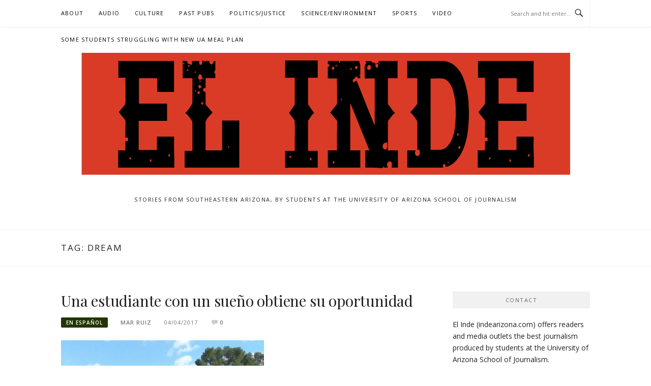

--- FILE ---
content_type: text/html; charset=UTF-8
request_url: https://indearizona.com/tag/dream/
body_size: 8756
content:
<!DOCTYPE html>
<html lang="en-US">
<head>
<meta charset="UTF-8">
<meta name="viewport" content="width=device-width, initial-scale=1">
<link rel="profile" href="https://gmpg.org/xfn/11">
<link rel="pingback" href="https://indearizona.com/xmlrpc.php">

<title>dream</title>
<meta name='robots' content='max-image-preview:large' />
	<style>img:is([sizes="auto" i], [sizes^="auto," i]) { contain-intrinsic-size: 3000px 1500px }</style>
	<link rel='dns-prefetch' href='//fonts.googleapis.com' />
<link rel="alternate" type="application/rss+xml" title=" &raquo; Feed" href="https://indearizona.com/feed/" />
<link rel="alternate" type="application/rss+xml" title=" &raquo; Comments Feed" href="https://indearizona.com/comments/feed/" />
<link rel="alternate" type="application/rss+xml" title=" &raquo; dream Tag Feed" href="https://indearizona.com/tag/dream/feed/" />
<script type="text/javascript">
/* <![CDATA[ */
window._wpemojiSettings = {"baseUrl":"https:\/\/s.w.org\/images\/core\/emoji\/15.0.3\/72x72\/","ext":".png","svgUrl":"https:\/\/s.w.org\/images\/core\/emoji\/15.0.3\/svg\/","svgExt":".svg","source":{"concatemoji":"https:\/\/indearizona.com\/wp-includes\/js\/wp-emoji-release.min.js?ver=66db4ecafda2ef8953d6d33ac8b199a6"}};
/*! This file is auto-generated */
!function(i,n){var o,s,e;function c(e){try{var t={supportTests:e,timestamp:(new Date).valueOf()};sessionStorage.setItem(o,JSON.stringify(t))}catch(e){}}function p(e,t,n){e.clearRect(0,0,e.canvas.width,e.canvas.height),e.fillText(t,0,0);var t=new Uint32Array(e.getImageData(0,0,e.canvas.width,e.canvas.height).data),r=(e.clearRect(0,0,e.canvas.width,e.canvas.height),e.fillText(n,0,0),new Uint32Array(e.getImageData(0,0,e.canvas.width,e.canvas.height).data));return t.every(function(e,t){return e===r[t]})}function u(e,t,n){switch(t){case"flag":return n(e,"\ud83c\udff3\ufe0f\u200d\u26a7\ufe0f","\ud83c\udff3\ufe0f\u200b\u26a7\ufe0f")?!1:!n(e,"\ud83c\uddfa\ud83c\uddf3","\ud83c\uddfa\u200b\ud83c\uddf3")&&!n(e,"\ud83c\udff4\udb40\udc67\udb40\udc62\udb40\udc65\udb40\udc6e\udb40\udc67\udb40\udc7f","\ud83c\udff4\u200b\udb40\udc67\u200b\udb40\udc62\u200b\udb40\udc65\u200b\udb40\udc6e\u200b\udb40\udc67\u200b\udb40\udc7f");case"emoji":return!n(e,"\ud83d\udc26\u200d\u2b1b","\ud83d\udc26\u200b\u2b1b")}return!1}function f(e,t,n){var r="undefined"!=typeof WorkerGlobalScope&&self instanceof WorkerGlobalScope?new OffscreenCanvas(300,150):i.createElement("canvas"),a=r.getContext("2d",{willReadFrequently:!0}),o=(a.textBaseline="top",a.font="600 32px Arial",{});return e.forEach(function(e){o[e]=t(a,e,n)}),o}function t(e){var t=i.createElement("script");t.src=e,t.defer=!0,i.head.appendChild(t)}"undefined"!=typeof Promise&&(o="wpEmojiSettingsSupports",s=["flag","emoji"],n.supports={everything:!0,everythingExceptFlag:!0},e=new Promise(function(e){i.addEventListener("DOMContentLoaded",e,{once:!0})}),new Promise(function(t){var n=function(){try{var e=JSON.parse(sessionStorage.getItem(o));if("object"==typeof e&&"number"==typeof e.timestamp&&(new Date).valueOf()<e.timestamp+604800&&"object"==typeof e.supportTests)return e.supportTests}catch(e){}return null}();if(!n){if("undefined"!=typeof Worker&&"undefined"!=typeof OffscreenCanvas&&"undefined"!=typeof URL&&URL.createObjectURL&&"undefined"!=typeof Blob)try{var e="postMessage("+f.toString()+"("+[JSON.stringify(s),u.toString(),p.toString()].join(",")+"));",r=new Blob([e],{type:"text/javascript"}),a=new Worker(URL.createObjectURL(r),{name:"wpTestEmojiSupports"});return void(a.onmessage=function(e){c(n=e.data),a.terminate(),t(n)})}catch(e){}c(n=f(s,u,p))}t(n)}).then(function(e){for(var t in e)n.supports[t]=e[t],n.supports.everything=n.supports.everything&&n.supports[t],"flag"!==t&&(n.supports.everythingExceptFlag=n.supports.everythingExceptFlag&&n.supports[t]);n.supports.everythingExceptFlag=n.supports.everythingExceptFlag&&!n.supports.flag,n.DOMReady=!1,n.readyCallback=function(){n.DOMReady=!0}}).then(function(){return e}).then(function(){var e;n.supports.everything||(n.readyCallback(),(e=n.source||{}).concatemoji?t(e.concatemoji):e.wpemoji&&e.twemoji&&(t(e.twemoji),t(e.wpemoji)))}))}((window,document),window._wpemojiSettings);
/* ]]> */
</script>
<style id='wp-emoji-styles-inline-css' type='text/css'>

	img.wp-smiley, img.emoji {
		display: inline !important;
		border: none !important;
		box-shadow: none !important;
		height: 1em !important;
		width: 1em !important;
		margin: 0 0.07em !important;
		vertical-align: -0.1em !important;
		background: none !important;
		padding: 0 !important;
	}
</style>
<link rel='stylesheet' id='wp-block-library-css' href='https://indearizona.com/wp-includes/css/dist/block-library/style.min.css?ver=66db4ecafda2ef8953d6d33ac8b199a6' type='text/css' media='all' />
<style id='pdfemb-pdf-embedder-viewer-style-inline-css' type='text/css'>
.wp-block-pdfemb-pdf-embedder-viewer{max-width:none}

</style>
<style id='classic-theme-styles-inline-css' type='text/css'>
/*! This file is auto-generated */
.wp-block-button__link{color:#fff;background-color:#32373c;border-radius:9999px;box-shadow:none;text-decoration:none;padding:calc(.667em + 2px) calc(1.333em + 2px);font-size:1.125em}.wp-block-file__button{background:#32373c;color:#fff;text-decoration:none}
</style>
<style id='global-styles-inline-css' type='text/css'>
:root{--wp--preset--aspect-ratio--square: 1;--wp--preset--aspect-ratio--4-3: 4/3;--wp--preset--aspect-ratio--3-4: 3/4;--wp--preset--aspect-ratio--3-2: 3/2;--wp--preset--aspect-ratio--2-3: 2/3;--wp--preset--aspect-ratio--16-9: 16/9;--wp--preset--aspect-ratio--9-16: 9/16;--wp--preset--color--black: #000000;--wp--preset--color--cyan-bluish-gray: #abb8c3;--wp--preset--color--white: #ffffff;--wp--preset--color--pale-pink: #f78da7;--wp--preset--color--vivid-red: #cf2e2e;--wp--preset--color--luminous-vivid-orange: #ff6900;--wp--preset--color--luminous-vivid-amber: #fcb900;--wp--preset--color--light-green-cyan: #7bdcb5;--wp--preset--color--vivid-green-cyan: #00d084;--wp--preset--color--pale-cyan-blue: #8ed1fc;--wp--preset--color--vivid-cyan-blue: #0693e3;--wp--preset--color--vivid-purple: #9b51e0;--wp--preset--gradient--vivid-cyan-blue-to-vivid-purple: linear-gradient(135deg,rgba(6,147,227,1) 0%,rgb(155,81,224) 100%);--wp--preset--gradient--light-green-cyan-to-vivid-green-cyan: linear-gradient(135deg,rgb(122,220,180) 0%,rgb(0,208,130) 100%);--wp--preset--gradient--luminous-vivid-amber-to-luminous-vivid-orange: linear-gradient(135deg,rgba(252,185,0,1) 0%,rgba(255,105,0,1) 100%);--wp--preset--gradient--luminous-vivid-orange-to-vivid-red: linear-gradient(135deg,rgba(255,105,0,1) 0%,rgb(207,46,46) 100%);--wp--preset--gradient--very-light-gray-to-cyan-bluish-gray: linear-gradient(135deg,rgb(238,238,238) 0%,rgb(169,184,195) 100%);--wp--preset--gradient--cool-to-warm-spectrum: linear-gradient(135deg,rgb(74,234,220) 0%,rgb(151,120,209) 20%,rgb(207,42,186) 40%,rgb(238,44,130) 60%,rgb(251,105,98) 80%,rgb(254,248,76) 100%);--wp--preset--gradient--blush-light-purple: linear-gradient(135deg,rgb(255,206,236) 0%,rgb(152,150,240) 100%);--wp--preset--gradient--blush-bordeaux: linear-gradient(135deg,rgb(254,205,165) 0%,rgb(254,45,45) 50%,rgb(107,0,62) 100%);--wp--preset--gradient--luminous-dusk: linear-gradient(135deg,rgb(255,203,112) 0%,rgb(199,81,192) 50%,rgb(65,88,208) 100%);--wp--preset--gradient--pale-ocean: linear-gradient(135deg,rgb(255,245,203) 0%,rgb(182,227,212) 50%,rgb(51,167,181) 100%);--wp--preset--gradient--electric-grass: linear-gradient(135deg,rgb(202,248,128) 0%,rgb(113,206,126) 100%);--wp--preset--gradient--midnight: linear-gradient(135deg,rgb(2,3,129) 0%,rgb(40,116,252) 100%);--wp--preset--font-size--small: 13px;--wp--preset--font-size--medium: 20px;--wp--preset--font-size--large: 36px;--wp--preset--font-size--x-large: 42px;--wp--preset--spacing--20: 0.44rem;--wp--preset--spacing--30: 0.67rem;--wp--preset--spacing--40: 1rem;--wp--preset--spacing--50: 1.5rem;--wp--preset--spacing--60: 2.25rem;--wp--preset--spacing--70: 3.38rem;--wp--preset--spacing--80: 5.06rem;--wp--preset--shadow--natural: 6px 6px 9px rgba(0, 0, 0, 0.2);--wp--preset--shadow--deep: 12px 12px 50px rgba(0, 0, 0, 0.4);--wp--preset--shadow--sharp: 6px 6px 0px rgba(0, 0, 0, 0.2);--wp--preset--shadow--outlined: 6px 6px 0px -3px rgba(255, 255, 255, 1), 6px 6px rgba(0, 0, 0, 1);--wp--preset--shadow--crisp: 6px 6px 0px rgba(0, 0, 0, 1);}:where(.is-layout-flex){gap: 0.5em;}:where(.is-layout-grid){gap: 0.5em;}body .is-layout-flex{display: flex;}.is-layout-flex{flex-wrap: wrap;align-items: center;}.is-layout-flex > :is(*, div){margin: 0;}body .is-layout-grid{display: grid;}.is-layout-grid > :is(*, div){margin: 0;}:where(.wp-block-columns.is-layout-flex){gap: 2em;}:where(.wp-block-columns.is-layout-grid){gap: 2em;}:where(.wp-block-post-template.is-layout-flex){gap: 1.25em;}:where(.wp-block-post-template.is-layout-grid){gap: 1.25em;}.has-black-color{color: var(--wp--preset--color--black) !important;}.has-cyan-bluish-gray-color{color: var(--wp--preset--color--cyan-bluish-gray) !important;}.has-white-color{color: var(--wp--preset--color--white) !important;}.has-pale-pink-color{color: var(--wp--preset--color--pale-pink) !important;}.has-vivid-red-color{color: var(--wp--preset--color--vivid-red) !important;}.has-luminous-vivid-orange-color{color: var(--wp--preset--color--luminous-vivid-orange) !important;}.has-luminous-vivid-amber-color{color: var(--wp--preset--color--luminous-vivid-amber) !important;}.has-light-green-cyan-color{color: var(--wp--preset--color--light-green-cyan) !important;}.has-vivid-green-cyan-color{color: var(--wp--preset--color--vivid-green-cyan) !important;}.has-pale-cyan-blue-color{color: var(--wp--preset--color--pale-cyan-blue) !important;}.has-vivid-cyan-blue-color{color: var(--wp--preset--color--vivid-cyan-blue) !important;}.has-vivid-purple-color{color: var(--wp--preset--color--vivid-purple) !important;}.has-black-background-color{background-color: var(--wp--preset--color--black) !important;}.has-cyan-bluish-gray-background-color{background-color: var(--wp--preset--color--cyan-bluish-gray) !important;}.has-white-background-color{background-color: var(--wp--preset--color--white) !important;}.has-pale-pink-background-color{background-color: var(--wp--preset--color--pale-pink) !important;}.has-vivid-red-background-color{background-color: var(--wp--preset--color--vivid-red) !important;}.has-luminous-vivid-orange-background-color{background-color: var(--wp--preset--color--luminous-vivid-orange) !important;}.has-luminous-vivid-amber-background-color{background-color: var(--wp--preset--color--luminous-vivid-amber) !important;}.has-light-green-cyan-background-color{background-color: var(--wp--preset--color--light-green-cyan) !important;}.has-vivid-green-cyan-background-color{background-color: var(--wp--preset--color--vivid-green-cyan) !important;}.has-pale-cyan-blue-background-color{background-color: var(--wp--preset--color--pale-cyan-blue) !important;}.has-vivid-cyan-blue-background-color{background-color: var(--wp--preset--color--vivid-cyan-blue) !important;}.has-vivid-purple-background-color{background-color: var(--wp--preset--color--vivid-purple) !important;}.has-black-border-color{border-color: var(--wp--preset--color--black) !important;}.has-cyan-bluish-gray-border-color{border-color: var(--wp--preset--color--cyan-bluish-gray) !important;}.has-white-border-color{border-color: var(--wp--preset--color--white) !important;}.has-pale-pink-border-color{border-color: var(--wp--preset--color--pale-pink) !important;}.has-vivid-red-border-color{border-color: var(--wp--preset--color--vivid-red) !important;}.has-luminous-vivid-orange-border-color{border-color: var(--wp--preset--color--luminous-vivid-orange) !important;}.has-luminous-vivid-amber-border-color{border-color: var(--wp--preset--color--luminous-vivid-amber) !important;}.has-light-green-cyan-border-color{border-color: var(--wp--preset--color--light-green-cyan) !important;}.has-vivid-green-cyan-border-color{border-color: var(--wp--preset--color--vivid-green-cyan) !important;}.has-pale-cyan-blue-border-color{border-color: var(--wp--preset--color--pale-cyan-blue) !important;}.has-vivid-cyan-blue-border-color{border-color: var(--wp--preset--color--vivid-cyan-blue) !important;}.has-vivid-purple-border-color{border-color: var(--wp--preset--color--vivid-purple) !important;}.has-vivid-cyan-blue-to-vivid-purple-gradient-background{background: var(--wp--preset--gradient--vivid-cyan-blue-to-vivid-purple) !important;}.has-light-green-cyan-to-vivid-green-cyan-gradient-background{background: var(--wp--preset--gradient--light-green-cyan-to-vivid-green-cyan) !important;}.has-luminous-vivid-amber-to-luminous-vivid-orange-gradient-background{background: var(--wp--preset--gradient--luminous-vivid-amber-to-luminous-vivid-orange) !important;}.has-luminous-vivid-orange-to-vivid-red-gradient-background{background: var(--wp--preset--gradient--luminous-vivid-orange-to-vivid-red) !important;}.has-very-light-gray-to-cyan-bluish-gray-gradient-background{background: var(--wp--preset--gradient--very-light-gray-to-cyan-bluish-gray) !important;}.has-cool-to-warm-spectrum-gradient-background{background: var(--wp--preset--gradient--cool-to-warm-spectrum) !important;}.has-blush-light-purple-gradient-background{background: var(--wp--preset--gradient--blush-light-purple) !important;}.has-blush-bordeaux-gradient-background{background: var(--wp--preset--gradient--blush-bordeaux) !important;}.has-luminous-dusk-gradient-background{background: var(--wp--preset--gradient--luminous-dusk) !important;}.has-pale-ocean-gradient-background{background: var(--wp--preset--gradient--pale-ocean) !important;}.has-electric-grass-gradient-background{background: var(--wp--preset--gradient--electric-grass) !important;}.has-midnight-gradient-background{background: var(--wp--preset--gradient--midnight) !important;}.has-small-font-size{font-size: var(--wp--preset--font-size--small) !important;}.has-medium-font-size{font-size: var(--wp--preset--font-size--medium) !important;}.has-large-font-size{font-size: var(--wp--preset--font-size--large) !important;}.has-x-large-font-size{font-size: var(--wp--preset--font-size--x-large) !important;}
:where(.wp-block-post-template.is-layout-flex){gap: 1.25em;}:where(.wp-block-post-template.is-layout-grid){gap: 1.25em;}
:where(.wp-block-columns.is-layout-flex){gap: 2em;}:where(.wp-block-columns.is-layout-grid){gap: 2em;}
:root :where(.wp-block-pullquote){font-size: 1.5em;line-height: 1.6;}
</style>
<link rel='stylesheet' id='boston-fonts-css' href='https://fonts.googleapis.com/css?family=Open+Sans%3A300%2C300i%2C400%2C400i%2C600%2C600i%2C700%2C700i%7CPlayfair+Display%3A400%2C400i%2C700%2C700i&#038;subset=latin%2Clatin-ext' type='text/css' media='all' />
<link rel='stylesheet' id='boston-style-css' href='https://indearizona.com/wp-content/themes/boston/style.css?ver=66db4ecafda2ef8953d6d33ac8b199a6' type='text/css' media='all' />
<style id='boston-style-inline-css' type='text/css'>
.archive__layout1 .entry-more a:hover {
    border-color: #243504;
    background: #243504;
}
a.entry-category {
    background: #243504;
}
.entry-content a, .comment-content a,
.sticky .entry-title:before,
.search-results .page-title span,
.widget_categories li a,
.footer-widget-area a {
	color: #243504;
}
.entry-footer a {
	color: #243504;
}
@media (min-width: 992px) {
	.main-navigation .current_page_item > a,
	.main-navigation .current-menu-item > a,
	.main-navigation .current_page_ancestor > a,
	.main-navigation .current-menu-ancestor > a {
		color: #243504;
	}
}
</style>
<link rel='stylesheet' id='genericons-css' href='https://indearizona.com/wp-content/themes/boston/assets/fonts/genericons/genericons.css?ver=3.4.1' type='text/css' media='all' />
<link rel='stylesheet' id='boston-norwester-font-css' href='https://indearizona.com/wp-content/themes/boston/assets/css/font-norwester.css?ver=66db4ecafda2ef8953d6d33ac8b199a6' type='text/css' media='all' />
<link rel='stylesheet' id='news-css' href='https://indearizona.com/wp-content/plugins/var/www/html/indearizona.com/wp-content/themes/boston/assets/style/custom-functions/news/css/news.css?ver=66db4ecafda2ef8953d6d33ac8b199a6' type='text/css' media='all' />
<link rel='stylesheet' id='recent-posts-widget-with-thumbnails-public-style-css' href='https://indearizona.com/wp-content/plugins/recent-posts-widget-with-thumbnails/public.css?ver=7.1.1' type='text/css' media='all' />
<link rel='stylesheet' id='jquery.lightbox.min.css-css' href='https://indearizona.com/wp-content/plugins/wp-jquery-lightbox/lightboxes/wp-jquery-lightbox/styles/lightbox.min.css?ver=1769788110' type='text/css' media='all' />
<link rel='stylesheet' id='jqlb-overrides-css' href='https://indearizona.com/wp-content/plugins/wp-jquery-lightbox/lightboxes/wp-jquery-lightbox/styles/overrides.css?ver=1769788110' type='text/css' media='all' />
<style id='jqlb-overrides-inline-css' type='text/css'>

			#outerImageContainer {
				box-shadow: 0 0 4px 2px rgba(0,0,0,.2);
			}
			#imageContainer{
				padding: 6px;
			}
			#imageDataContainer {
				box-shadow: 0 -4px 0 0 #fff, 0 0 4px 2px rgba(0,0,0,.1);
				z-index: auto;
			}
			#prevArrow,
			#nextArrow{
				background-color: rgba(255,255,255,.7;
				color: #000000;
			}
</style>
<script type="text/javascript" src="https://indearizona.com/wp-content/plugins/stop-user-enumeration/frontend/js/frontend.js?ver=1.6.3" id="stop-user-enumeration-js" defer="defer" data-wp-strategy="defer"></script>
<script type="text/javascript" src="https://indearizona.com/wp-includes/js/jquery/jquery.min.js?ver=3.7.1" id="jquery-core-js"></script>
<script type="text/javascript" src="https://indearizona.com/wp-includes/js/jquery/jquery-migrate.min.js?ver=3.4.1" id="jquery-migrate-js"></script>
<link rel="https://api.w.org/" href="https://indearizona.com/wp-json/" /><link rel="alternate" title="JSON" type="application/json" href="https://indearizona.com/wp-json/wp/v2/tags/4926" /><meta name="twitter:partner" content="tfwp"><link rel="icon" href="https://indearizona.com/wp-content/uploads/2020/12/cropped-cropped-el-inde-logo-small-32x32.png" sizes="32x32" />
<link rel="icon" href="https://indearizona.com/wp-content/uploads/2020/12/cropped-cropped-el-inde-logo-small-192x192.png" sizes="192x192" />
<link rel="apple-touch-icon" href="https://indearizona.com/wp-content/uploads/2020/12/cropped-cropped-el-inde-logo-small-180x180.png" />
<meta name="msapplication-TileImage" content="https://indearizona.com/wp-content/uploads/2020/12/cropped-cropped-el-inde-logo-small-270x270.png" />

<meta name="twitter:card" content="summary"><meta name="twitter:title" content="Tag: dream">
</head>

<body data-rsssl=1 class="archive tag tag-dream tag-4926 wp-custom-logo group-blog hfeed right-layout">
<div id="page" class="site">
	<a class="skip-link screen-reader-text" href="#main">Skip to content</a>

	<header id="masthead" class="site-header" role="banner">
		<div class="site-topbar">
			<div class="container">
				<nav id="site-navigation" class="main-navigation" role="navigation">
					<button class="menu-toggle" aria-controls="primary-menu" aria-expanded="false">Menu</button>
					<div class="menu-main-container"><ul id="primary-menu" class="menu"><li id="menu-item-32874" class="menu-item menu-item-type-post_type menu-item-object-page menu-item-32874"><a href="https://indearizona.com/about/">About</a></li>
<li id="menu-item-33244" class="menu-item menu-item-type-taxonomy menu-item-object-category menu-item-33244"><a href="https://indearizona.com/category/audio/">Audio</a></li>
<li id="menu-item-31780" class="menu-item menu-item-type-taxonomy menu-item-object-category menu-item-31780"><a href="https://indearizona.com/category/culture/entertainment/">Culture</a></li>
<li id="menu-item-20740" class="menu-item menu-item-type-taxonomy menu-item-object-category menu-item-has-children menu-item-20740"><a href="https://indearizona.com/category/stories/">Past Pubs</a>
<ul class="sub-menu">
	<li id="menu-item-21180" class="menu-item menu-item-type-taxonomy menu-item-object-category menu-item-21180"><a href="https://indearizona.com/category/tombstone-epitaph/">Tombstone Epitaph</a></li>
	<li id="menu-item-17559" class="menu-item menu-item-type-taxonomy menu-item-object-category menu-item-17559"><a href="https://indearizona.com/category/en-espanol/el-independiente/">El Independiente</a></li>
	<li id="menu-item-5999" class="menu-item menu-item-type-taxonomy menu-item-object-category menu-item-5999"><a href="https://indearizona.com/category/en-espanol/">En Español</a></li>
</ul>
</li>
<li id="menu-item-31782" class="menu-item menu-item-type-taxonomy menu-item-object-category menu-item-31782"><a href="https://indearizona.com/category/politics/">Politics/Justice</a></li>
<li id="menu-item-31781" class="menu-item menu-item-type-taxonomy menu-item-object-category menu-item-31781"><a href="https://indearizona.com/category/science/environment/">Science/Environment</a></li>
<li id="menu-item-31784" class="menu-item menu-item-type-taxonomy menu-item-object-category menu-item-31784"><a href="https://indearizona.com/category/sports/">Sports</a></li>
<li id="menu-item-25778" class="menu-item menu-item-type-taxonomy menu-item-object-category menu-item-25778"><a href="https://indearizona.com/category/video/">Video</a></li>
<li id="menu-item-35556" class="menu-item menu-item-type-post_type menu-item-object-page menu-item-35556"><a href="https://indearizona.com/some-students-struggling-with-new-ua-meal-plan/">Some students struggling with new UA meal plan</a></li>
</ul></div>				</nav><!-- #site-navigation -->
								<div class="topbar-search">
										<form action="https://indearizona.com/" method="get">
					    <input type="text" name="s" id="search" value="" placeholder="Search and hit enter..." />
						<span class="genericon genericon-search"></span>
						<!-- <i class="fa fa-search" aria-hidden="true"></i> -->
					</form>
				</div>
			</div>
		</div>

		<div class="site-branding">
			<div class="container">
				<a href="https://indearizona.com/" class="custom-logo-link" rel="home"><img width="961" height="240" src="https://indearizona.com/wp-content/uploads/2020/12/cropped-cropped-el-inde-logo-1-1.png" class="custom-logo" alt="" decoding="async" fetchpriority="high" srcset="https://indearizona.com/wp-content/uploads/2020/12/cropped-cropped-el-inde-logo-1-1.png 961w, https://indearizona.com/wp-content/uploads/2020/12/cropped-cropped-el-inde-logo-1-1-300x75.png 300w, https://indearizona.com/wp-content/uploads/2020/12/cropped-cropped-el-inde-logo-1-1-500x125.png 500w, https://indearizona.com/wp-content/uploads/2020/12/cropped-cropped-el-inde-logo-1-1-768x192.png 768w" sizes="(max-width: 961px) 100vw, 961px" /></a>					<p class="site-title"><a href="https://indearizona.com/" rel="home"></a></p>
									<p class="site-description">Stories from Southeastern Arizona, by students at the University of Arizona School of Journalism</p>
											</div>
		</div><!-- .site-branding -->

	</header><!-- #masthead -->

			<header class="page-header archive-header">
			<div class="container">
				<h1 class="page-title">Tag: <span>dream</span></h1>			</div>
		</header><!-- .page-header -->
	
	
	<div id="content" class="site-content">
		<div class="container">

	<div id="primary" class="content-area">
		<main id="main" class="site-main" role="main">

		
			<div class="archive__layout1">
<article id="post-22457" class="post-22457 post type-post status-publish format-standard has-post-thumbnail hentry category-en-espanol tag-daca tag-dream tag-estudiante tag-maygrace-ghio-rodriguez tag-oportunidad tag-opportunity tag-student tag-student-dream tag-sueno">
	<header class="entry-header">
		<h2 class="entry-title"><a href="https://indearizona.com/una-estudiante-con-un-sueno-obtiene-su-oportunidad/" rel="bookmark">Una estudiante con un sueño obtiene su oportunidad</a></h2>		<div class="entry-meta">
			<span class="entry-cate"><a class="entry-category" href="https://indearizona.com/category/en-espanol/">En Español</a></span><span class="author vcard"><a class="url fn n" href="https://indearizona.com/author/marery14/">Mar Ruiz</a></span><span class="entry-date"><time class="entry-date published updated" datetime="2017-04-04T13:13:19-07:00">04/04/2017</time></span><span class="comments-link"><i class="genericon genericon-comment"></i><a href="https://indearizona.com/una-estudiante-con-un-sueno-obtiene-su-oportunidad/#respond">0</a></span>		</div><!-- .entry-meta -->
			</header><!-- .entry-header -->

		<aside class="entry-thumbnail">
		<a href="https://indearizona.com/una-estudiante-con-un-sueno-obtiene-su-oportunidad/" title="Una estudiante con un sueño obtiene su oportunidad"><img width="399" height="380" src="https://indearizona.com/wp-content/uploads/2017/02/20170213_140636-e1487105570853.jpg" class="attachment-boston-list-medium size-boston-list-medium wp-post-image" alt="" decoding="async" srcset="https://indearizona.com/wp-content/uploads/2017/02/20170213_140636-e1487105570853.jpg 1912w, https://indearizona.com/wp-content/uploads/2017/02/20170213_140636-e1487105570853-300x286.jpg 300w, https://indearizona.com/wp-content/uploads/2017/02/20170213_140636-e1487105570853-768x732.jpg 768w, https://indearizona.com/wp-content/uploads/2017/02/20170213_140636-e1487105570853-500x476.jpg 500w" sizes="(max-width: 399px) 100vw, 399px" /></a>
	</aside>
	
	<div class="entry-summary">
		<p>Su madre empezó a empacar las maletas mientras Maygrace, de cuatro años, miraba por la puerta con sus grandes ojos marrones, curiosa por lo que estaba pasando. Hoy en día, Maygrace Ghio-Rodríguez una joven alta y delgada de 5 pies 6 pulgadas de altura con una tez arenosa. Su cabello largo marrón oscuro que le&#8230;</p>
	</div><!-- .entry-summary -->

	<div class="entry-more">
		<a href="https://indearizona.com/una-estudiante-con-un-sueno-obtiene-su-oportunidad/" title="Una estudiante con un sueño obtiene su oportunidad">Continue Reading</a>
	</div>

	<footer class="entry-footer">
			</footer><!-- .entry-footer -->
</article><!-- #post-## -->
</div>
		</main><!-- #main -->
	</div><!-- #primary -->


<aside id="secondary" class="sidebar widget-area" role="complementary">
	<section id="text-3" class="widget widget_text"><div class="widget-title">Contact</div>			<div class="textwidget"><p>El Inde (<a href="https://indearizona.com">indearizona.com</a>) offers readers and media outlets the best journalism produced by students at the <a href="https://journalism.arizona.edu/">University of Arizona School of Journalism</a>.</p>
<p>Our original content is published during the fall and spring semesters. All material may be reproduced—with byline and credit to El Inde at the University of Arizona School of Journalism, please.</p>
<p>UA School of Journalism • Louise Foucar Marshall Building • Tucson, AZ 85721</p>
</div>
		</section><section id="text-3" class="widget widget_text"><div class="widget-title">Contact</div>			<div class="textwidget"><p>El Inde (<a href="https://indearizona.com">indearizona.com</a>) offers readers and media outlets the best journalism produced by students at the <a href="https://journalism.arizona.edu/">University of Arizona School of Journalism</a>.</p>
<p>Our original content is published during the fall and spring semesters. All material may be reproduced—with byline and credit to El Inde at the University of Arizona School of Journalism, please.</p>
<p>UA School of Journalism • Louise Foucar Marshall Building • Tucson, AZ 85721</p>
</div>
		</section><section id="archives-6" class="widget widget_archive"><div class="widget-title">Archives</div>		<label class="screen-reader-text" for="archives-dropdown-6">Archives</label>
		<select id="archives-dropdown-6" name="archive-dropdown">
			
			<option value="">Select Month</option>
				<option value='https://indearizona.com/2023/12/'> December 2023 </option>
	<option value='https://indearizona.com/2023/11/'> November 2023 </option>
	<option value='https://indearizona.com/2023/10/'> October 2023 </option>
	<option value='https://indearizona.com/2023/09/'> September 2023 </option>
	<option value='https://indearizona.com/2023/06/'> June 2023 </option>
	<option value='https://indearizona.com/2023/05/'> May 2023 </option>
	<option value='https://indearizona.com/2023/04/'> April 2023 </option>
	<option value='https://indearizona.com/2023/03/'> March 2023 </option>
	<option value='https://indearizona.com/2023/02/'> February 2023 </option>
	<option value='https://indearizona.com/2022/12/'> December 2022 </option>
	<option value='https://indearizona.com/2022/05/'> May 2022 </option>
	<option value='https://indearizona.com/2022/04/'> April 2022 </option>
	<option value='https://indearizona.com/2022/03/'> March 2022 </option>
	<option value='https://indearizona.com/2022/02/'> February 2022 </option>
	<option value='https://indearizona.com/2022/01/'> January 2022 </option>
	<option value='https://indearizona.com/2021/12/'> December 2021 </option>
	<option value='https://indearizona.com/2021/10/'> October 2021 </option>
	<option value='https://indearizona.com/2021/05/'> May 2021 </option>
	<option value='https://indearizona.com/2021/04/'> April 2021 </option>
	<option value='https://indearizona.com/2021/01/'> January 2021 </option>
	<option value='https://indearizona.com/2020/12/'> December 2020 </option>
	<option value='https://indearizona.com/2020/05/'> May 2020 </option>
	<option value='https://indearizona.com/2020/04/'> April 2020 </option>
	<option value='https://indearizona.com/2020/03/'> March 2020 </option>
	<option value='https://indearizona.com/2020/02/'> February 2020 </option>
	<option value='https://indearizona.com/2020/01/'> January 2020 </option>
	<option value='https://indearizona.com/2019/12/'> December 2019 </option>
	<option value='https://indearizona.com/2019/11/'> November 2019 </option>
	<option value='https://indearizona.com/2019/05/'> May 2019 </option>
	<option value='https://indearizona.com/2019/04/'> April 2019 </option>
	<option value='https://indearizona.com/2019/03/'> March 2019 </option>
	<option value='https://indearizona.com/2019/02/'> February 2019 </option>
	<option value='https://indearizona.com/2019/01/'> January 2019 </option>
	<option value='https://indearizona.com/2018/12/'> December 2018 </option>
	<option value='https://indearizona.com/2018/11/'> November 2018 </option>
	<option value='https://indearizona.com/2018/10/'> October 2018 </option>
	<option value='https://indearizona.com/2018/05/'> May 2018 </option>
	<option value='https://indearizona.com/2018/04/'> April 2018 </option>
	<option value='https://indearizona.com/2018/03/'> March 2018 </option>
	<option value='https://indearizona.com/2018/02/'> February 2018 </option>
	<option value='https://indearizona.com/2018/01/'> January 2018 </option>
	<option value='https://indearizona.com/2017/12/'> December 2017 </option>
	<option value='https://indearizona.com/2017/11/'> November 2017 </option>
	<option value='https://indearizona.com/2017/10/'> October 2017 </option>
	<option value='https://indearizona.com/2017/09/'> September 2017 </option>
	<option value='https://indearizona.com/2017/05/'> May 2017 </option>
	<option value='https://indearizona.com/2017/04/'> April 2017 </option>
	<option value='https://indearizona.com/2017/03/'> March 2017 </option>
	<option value='https://indearizona.com/2017/02/'> February 2017 </option>
	<option value='https://indearizona.com/2017/01/'> January 2017 </option>
	<option value='https://indearizona.com/2016/12/'> December 2016 </option>
	<option value='https://indearizona.com/2016/11/'> November 2016 </option>
	<option value='https://indearizona.com/2016/10/'> October 2016 </option>
	<option value='https://indearizona.com/2016/09/'> September 2016 </option>
	<option value='https://indearizona.com/2016/08/'> August 2016 </option>
	<option value='https://indearizona.com/2016/06/'> June 2016 </option>
	<option value='https://indearizona.com/2016/05/'> May 2016 </option>
	<option value='https://indearizona.com/2016/04/'> April 2016 </option>
	<option value='https://indearizona.com/2016/03/'> March 2016 </option>
	<option value='https://indearizona.com/2016/02/'> February 2016 </option>
	<option value='https://indearizona.com/2015/12/'> December 2015 </option>
	<option value='https://indearizona.com/2015/11/'> November 2015 </option>
	<option value='https://indearizona.com/2015/10/'> October 2015 </option>
	<option value='https://indearizona.com/2015/09/'> September 2015 </option>
	<option value='https://indearizona.com/2015/06/'> June 2015 </option>
	<option value='https://indearizona.com/2015/05/'> May 2015 </option>
	<option value='https://indearizona.com/2015/04/'> April 2015 </option>
	<option value='https://indearizona.com/2015/03/'> March 2015 </option>
	<option value='https://indearizona.com/2015/02/'> February 2015 </option>
	<option value='https://indearizona.com/2015/01/'> January 2015 </option>
	<option value='https://indearizona.com/2014/12/'> December 2014 </option>
	<option value='https://indearizona.com/2014/11/'> November 2014 </option>
	<option value='https://indearizona.com/2014/10/'> October 2014 </option>
	<option value='https://indearizona.com/2014/09/'> September 2014 </option>
	<option value='https://indearizona.com/2014/06/'> June 2014 </option>
	<option value='https://indearizona.com/2014/05/'> May 2014 </option>
	<option value='https://indearizona.com/2014/04/'> April 2014 </option>
	<option value='https://indearizona.com/2014/03/'> March 2014 </option>
	<option value='https://indearizona.com/2014/02/'> February 2014 </option>
	<option value='https://indearizona.com/2014/01/'> January 2014 </option>
	<option value='https://indearizona.com/2013/12/'> December 2013 </option>
	<option value='https://indearizona.com/2013/05/'> May 2013 </option>
	<option value='https://indearizona.com/2013/04/'> April 2013 </option>
	<option value='https://indearizona.com/2013/03/'> March 2013 </option>
	<option value='https://indearizona.com/2013/02/'> February 2013 </option>
	<option value='https://indearizona.com/2013/01/'> January 2013 </option>
	<option value='https://indearizona.com/2012/12/'> December 2012 </option>
	<option value='https://indearizona.com/2012/05/'> May 2012 </option>
	<option value='https://indearizona.com/2012/04/'> April 2012 </option>
	<option value='https://indearizona.com/2012/03/'> March 2012 </option>
	<option value='https://indearizona.com/2012/02/'> February 2012 </option>
	<option value='https://indearizona.com/2012/01/'> January 2012 </option>
	<option value='https://indearizona.com/2011/11/'> November 2011 </option>
	<option value='https://indearizona.com/2011/10/'> October 2011 </option>
	<option value='https://indearizona.com/2011/09/'> September 2011 </option>
	<option value='https://indearizona.com/2011/04/'> April 2011 </option>
	<option value='https://indearizona.com/2011/03/'> March 2011 </option>
	<option value='https://indearizona.com/2011/02/'> February 2011 </option>
	<option value='https://indearizona.com/2010/12/'> December 2010 </option>
	<option value='https://indearizona.com/2010/11/'> November 2010 </option>
	<option value='https://indearizona.com/2010/09/'> September 2010 </option>
	<option value='https://indearizona.com/2010/02/'> February 2010 </option>
	<option value='https://indearizona.com/2010/01/'> January 2010 </option>

		</select>

			<script type="text/javascript">
/* <![CDATA[ */

(function() {
	var dropdown = document.getElementById( "archives-dropdown-6" );
	function onSelectChange() {
		if ( dropdown.options[ dropdown.selectedIndex ].value !== '' ) {
			document.location.href = this.options[ this.selectedIndex ].value;
		}
	}
	dropdown.onchange = onSelectChange;
})();

/* ]]> */
</script>
</section>
		<section id="recent-posts-13" class="widget widget_recent_entries">
		<div class="widget-title">Recent Posts</div>
		<ul>
											<li>
					<a href="https://indearizona.com/tucson-theater-company-brings-matilda-to-life-for-the-holidays/">Tucson theater company brings ‘Matilda’ to life for the holidays</a>
									</li>
											<li>
					<a href="https://indearizona.com/longtime-ua-music-prof-retiring-after-35-years/">Longtime UA music prof retiring after 35 years</a>
									</li>
											<li>
					<a href="https://indearizona.com/gems-minerals-and-planets-oh-my/">Gems, minerals and planets, oh my! </a>
									</li>
											<li>
					<a href="https://indearizona.com/entrepreneurship-the-u-of-a-and-others-provide-resources-for-startups-and-innovation/">Entrepreneurship: The U of A and others provide resources for science and tech startups</a>
									</li>
											<li>
					<a href="https://indearizona.com/k-pop-finds-a-home-at-the-ua/">K-pop finds a home at the UA</a>
									</li>
					</ul>

		</section><section id="block-3" class="widget widget_block"><div><a href="https://www.dronesforsalereview.com" style="color:#0000; display: none;">slot gacor scatter hitam</a></div>
<div><a href="https://paketssh.com" style="color:#0000; display: none;">ssh account</a></div>
<div><a href="https://www.wildays.com/" style="color:#0000; display: none;">simbol hoki slot</a></div></section></aside><!-- #secondary -->
		</div><!-- .container -->
	</div><!-- #content -->

	
	<footer id="colophon" class="site-footer" role="contentinfo">

		
		<div class="container">
			<div class="site-info">
				<p>
					Copyright &copy; 2026 . All Rights Reserved.				</p>
			</div><!-- .site-info -->
			<div class="theme-info">
						<span class="theme-info-text">
        Boston Theme by <a href="https://www.famethemes.com/">FameThemes</a>		</span>
        			</div>
		</div>
	</footer><!-- #colophon -->

	
</div><!-- #page -->

<script type="text/javascript" src="https://indearizona.com/wp-content/themes/boston/assets/js/owl.carousel.min.js?ver=1.3.3" id="owl-carousel-js"></script>
<script type="text/javascript" src="https://indearizona.com/wp-includes/js/imagesloaded.min.js?ver=5.0.0" id="imagesloaded-js"></script>
<script type="text/javascript" id="boston-themejs-js-extra">
/* <![CDATA[ */
var Boston = {"loading_icon":"<div class=\"spinner\"><div class=\"uil-squares-css\" style=\"transform:scale(0.4);\"><div><div><\/div><\/div><div><div><\/div><\/div><div><div><\/div><\/div><div><div><\/div><\/div><div><div><\/div><\/div><div><div><\/div><\/div><div><div><\/div><\/div><div><div><\/div><\/div><\/div><\/div>"};
/* ]]> */
</script>
<script type="text/javascript" src="https://indearizona.com/wp-content/themes/boston/assets/js/theme.js?ver=20151215" id="boston-themejs-js"></script>
<script type="text/javascript" src="https://indearizona.com/wp-content/plugins/wp-jquery-lightbox/lightboxes/wp-jquery-lightbox/vendor/jquery.touchwipe.min.js?ver=1769788110" id="wp-jquery-lightbox-swipe-js"></script>
<script type="text/javascript" src="https://indearizona.com/wp-content/plugins/wp-jquery-lightbox/inc/purify.min.js?ver=1769788110" id="wp-jquery-lightbox-purify-js"></script>
<script type="text/javascript" src="https://indearizona.com/wp-content/plugins/wp-jquery-lightbox/lightboxes/wp-jquery-lightbox/vendor/panzoom.min.js?ver=1769788110" id="wp-jquery-lightbox-panzoom-js"></script>
<script type="text/javascript" id="wp-jquery-lightbox-js-extra">
/* <![CDATA[ */
var JQLBSettings = {"showTitle":"1","useAltForTitle":"1","showCaption":"1","showNumbers":"1","fitToScreen":"1","resizeSpeed":"400","showDownload":"","navbarOnTop":"","marginSize":"3","mobileMarginSize":"10","slideshowSpeed":"4000","allowPinchZoom":"1","borderSize":"6","borderColor":"#ffffff","overlayColor":"#ffffff","overlayOpacity":"0.7","newNavStyle":"1","fixedNav":"1","showInfoBar":"1","prevLinkTitle":"previous image","nextLinkTitle":"next image","closeTitle":"close image gallery","image":"Image ","of":" of ","download":"Download","pause":"(Pause Slideshow)","play":"(Play Slideshow)"};
/* ]]> */
</script>
<script type="text/javascript" src="https://indearizona.com/wp-content/plugins/wp-jquery-lightbox/lightboxes/wp-jquery-lightbox/jquery.lightbox.js?ver=1769788110" id="wp-jquery-lightbox-js"></script>

</body>
</html>
